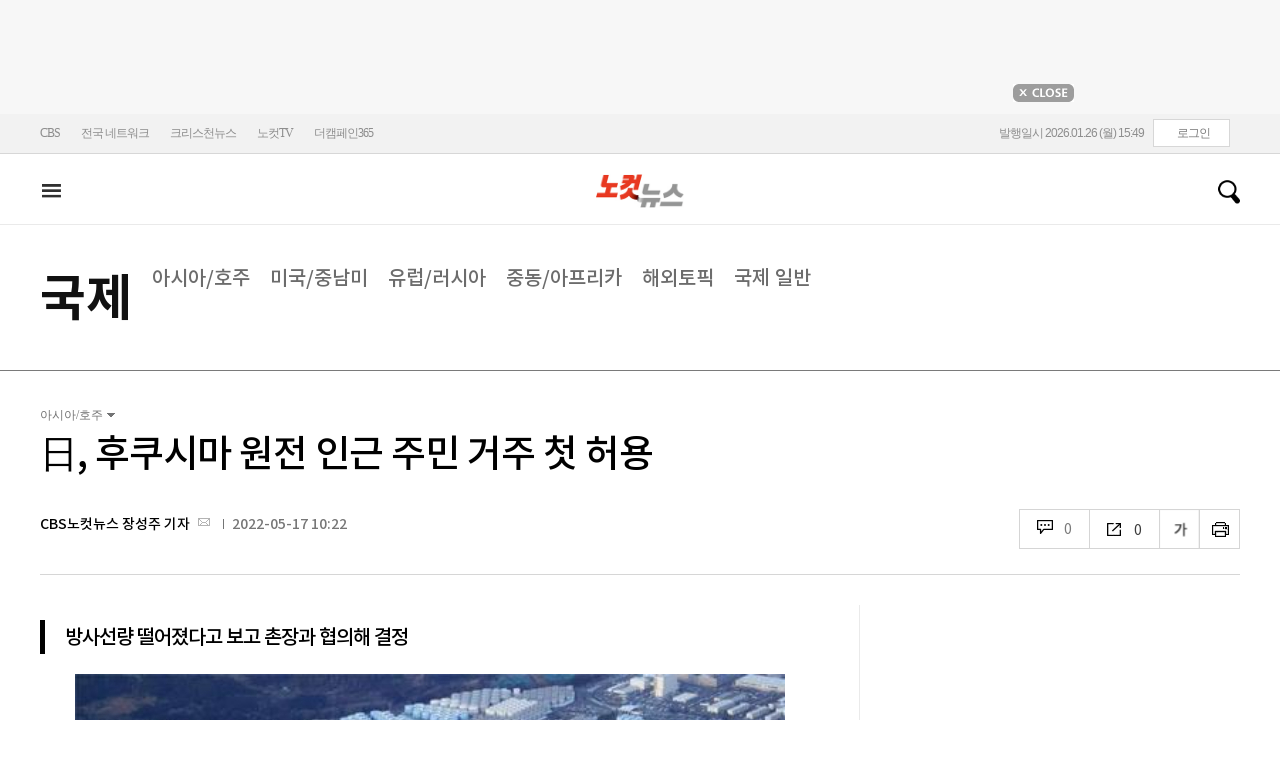

--- FILE ---
content_type: text/html
request_url: https://cms.nocutnews.co.kr/nocutnews/extensive_data_v4.htm
body_size: 3
content:
//<script type="text/javascript">
//<![CDATA[
if (!_Data) var _Data = {};
_Data.extensive = {"fivenews":{"index":41405,"title":"[01월 26일 14시]","file":{"url":"https:\/\/cdn-podcast.cbs.co.kr\/cbsv\/cbsaod\/5news\/260126_14.mp3","fileSize":4012860,"mimeType":"audio\/mpeg","originName":"260126_14.mp3"},"programindex":29}};
//]]>
//</script>


--- FILE ---
content_type: text/html
request_url: https://cms.nocutnews.co.kr/nocutnews/extensive_data_v4.htm
body_size: -49
content:
//<script type="text/javascript">
//<![CDATA[
if (!_Data) var _Data = {};
_Data.extensive = {"fivenews":{"index":41405,"title":"[01월 26일 14시]","file":{"url":"https:\/\/cdn-podcast.cbs.co.kr\/cbsv\/cbsaod\/5news\/260126_14.mp3","fileSize":4012860,"mimeType":"audio\/mpeg","originName":"260126_14.mp3"},"programindex":29}};
//]]>
//</script>


--- FILE ---
content_type: application/javascript
request_url: https://cms.nocutnews.co.kr/nocutnews/main_data_v5.js
body_size: 22794
content:
//<script type="text/javascript">
//<![CDATA[
if (!_Data) var _Data = {};
_Data.main = {"bottomtop":[{"index":6461751,"title":"방한 미 국방차관 \"韓, 한반도 방위 주도적 역할\"","content":"조현 외교부장관은 26일 엘브리지 콜비 미국 국방부 정책차관과 조찬접견을 갖고 핵추진잠수함 협력 등 한미 정상회담 후속조치와 한반도 문제 및 한미동맹 현안에 대한 의견을 교환했다.\r\n\r","image":"https:\/\/file2.nocutnews.co.kr\/newsroom\/image\/2026\/01\/26\/202601261116221587_0.jpg","attachType":1,"badge":"","dataIndex":19365,"relatedNews":[],"category":{"index":182,"title":"정치","usable":1,"childCount":0,"code":"politics","sequence":1,"type":2}},{"index":6461756,"title":"자율주행버스 확대하고 레벨4 무인 로보택시 도입","content":"서울시가 새벽에 운행하는 자율주행버스를 확대하고, 국내 최초로 레벨4 무인 로보택시를 선보인다.\r\n\r\n서울시는 26일 오세훈 서울시장이 참석한 가운데  이같은 내용의 업무보고를 열고 미래형 교통의 단계적 실현을 통해 교통서비스를 강화하기로 했다고 밝혔다.\r","image":"https:\/\/file2.nocutnews.co.kr\/newsroom\/image\/2026\/01\/26\/202601261119073148_0.jpg","attachType":1,"badge":"","dataIndex":19363,"relatedNews":[],"category":{"index":191,"title":"사회","usable":1,"childCount":0,"code":"society","sequence":1,"type":2}},{"index":6461791,"title":"청주동물원서 태어난 시베리아 호랑이 '이호' 세상 떠나","content":"충북 청주동물원에서 태어난 시베리아 호랑이가 세상을 떠났다.\r\n \r\n26일 청주동물원에 따르면 암컷 호랑이 '이호'가 노화로 지난 24일 숨을 거뒀다.\r","image":"https:\/\/file2.nocutnews.co.kr\/newsroom\/image\/2026\/01\/26\/202601261107266455_0.jpg","attachType":1,"badge":"","dataIndex":19364,"relatedNews":[],"category":{"index":225,"title":"전국","usable":1,"childCount":0,"code":"area","sequence":1,"type":2}},{"index":6461494,"title":"조직까지 바꾼다…생산적 금융 기조에 금융권 일사분란","content":"생산적 금융을 둘러싼 금융권의 움직임이 본격화되고 있다. 담보 위주의 대출 관행에서 벗어나 미래 산업과 성장 기업에 자금을 공급하는 방향으로 금융의 역할을 재정의하려는 시도가 확산되면서, 주요 금융지주와 은행들이 각기 다른 방식의 실행 전략을 내놓고 있다.\r\n\r","image":"https:\/\/file2.nocutnews.co.kr\/newsroom\/image\/2026\/01\/25\/202601251545382327_0.jpg","attachType":1,"badge":"","dataIndex":19366,"relatedNews":[],"category":{"index":203,"title":"경제","usable":1,"childCount":0,"code":"economy","sequence":1,"type":2}},{"index":6461700,"title":"스마트공장 구축 中企에 대출 금리 우대 등 금융 지원","content":"중소기업중앙회는 \"삼성전자와 우리은행 그리고 기술보증기금과 '스마트공장 구축기업 금융지원' 업무협약을 체결했다\"고 27일 밝혔다.\r\n \r","image":"https:\/\/file2.nocutnews.co.kr\/newsroom\/image\/2026\/01\/26\/202601261018354291_0.jpg","attachType":1,"badge":"","dataIndex":19367,"relatedNews":[],"category":{"index":248,"title":"산업","usable":1,"childCount":0,"code":"industry","sequence":1,"type":2}},{"index":6461634,"title":"美미네소타 이민 단속 사망자 추가 발생에 주민 시위 확산","content":"미국 미네소타주에서 연방 이민 단속 요원의 총격으로 미국인 남성 등 2명이 사망한 데 대한 주민 시위가 이틀째 계속됐다.\r\n\r","image":"https:\/\/file2.nocutnews.co.kr\/newsroom\/image\/2026\/01\/26\/202601260928576481_0.jpg","attachType":1,"badge":"","dataIndex":19368,"relatedNews":[],"category":{"index":242,"title":"국제","usable":1,"childCount":0,"code":"world","sequence":1,"type":2}}],"eventtop":[],"middletop":[{"index":6461911,"title":"경찰, '北침투 무인기' 30대 대학원생 첫 소환 조사","content":"'북한 침투 무인기' 사건을 수사하고 있는 군경합동조사 태스크포스(TF)가 지난 주말 30대 대학원생 오모씨 등을 불러 조사했다.\r\n \r","image":"https:\/\/file2.nocutnews.co.kr\/newsroom\/image\/2026\/01\/26\/202601261454578292_0.jpg","attachType":1,"badge":"","dataIndex":19361,"relatedNews":[{"index":6461174,"title":"\"정보사 '특정 대령'이 무인기 침투 지시한 걸로 사실상 결론\"","type":"단독"},{"index":6460055,"title":"北침투 무인기社, 尹계엄 이후 '퇴거'…\"정보사, 매달 돈 지급\"","type":""},{"index":6459700,"title":"안규백 \"정보사, 조직의 존립마저 흔들릴 뼈아픈 시기\"","type":""},{"index":6461556,"title":"'北침투 지시' 정보사 대령, 내란 직전 '공작조성단장' 부임","type":"단독"}],"category":{"index":191,"title":"사회","usable":1,"childCount":0,"sequence":1,"type":2}},{"index":6461864,"title":"이해찬 前총리 장례, 27일부터 기관·사회장으로 엄수","image":"https:\/\/file2.nocutnews.co.kr\/newsroom\/image\/2026\/01\/26\/202601261422517216_0.jpg","attachType":0,"dataIndex":0,"relatedNews":[],"category":null},{"index":6461815,"title":"지난달 외화예금 158.8달러 급증…역대 최대 폭 증가","image":"https:\/\/file2.nocutnews.co.kr\/newsroom\/image\/2026\/01\/26\/202601261321244713_0.jpg","attachType":0,"dataIndex":0,"relatedNews":[],"category":null},{"index":6461822,"title":"신지 \"문원과 5월 결혼…온전한 내 편 생겨 감사\"","content":"그룹 코요태 신지가 공개 열애 중인 문원과 오는 5월 결혼한다.\r\n\r\n신지는 26일 자신의 인스타그램에 자필 편지를 올려 \"여러모로 부족한 저를 27년 동안 한결같이 응원해 주시고 아껴주신 여러분들께 진심으로 감사드리며 제 인생에서 가장 중요한 결혼 발표를 정식으로 하려 합니다\"라고 밝혔다.\r","image":"https:\/\/file2.nocutnews.co.kr\/nocut\/news\/top1\/headline\/20260126153356.jpg","attachType":1,"badge":"","dataIndex":19362,"relatedNews":[],"category":{"index":254,"title":"엔터","usable":1,"childCount":0,"sequence":1,"type":2}},{"index":6461865,"title":"엔플라잉, '데뷔 10주년' 투어로 8개월간 전 세계 25개 도시 돌았다","image":"https:\/\/file2.nocutnews.co.kr\/newsroom\/image\/2026\/01\/26\/202601261421030252_0.jpg","attachType":0,"dataIndex":0,"relatedNews":[],"category":{"index":254,"title":"엔터","usable":1,"childCount":0,"sequence":1,"type":2}},{"index":6461825,"title":"'10년 넘는 인연' 제노-재민, NCT JNJM으로 2월 23일 데뷔","image":"https:\/\/file2.nocutnews.co.kr\/newsroom\/image\/2026\/01\/26\/202601261351338067_0.jpg","attachType":0,"dataIndex":0,"relatedNews":[],"category":{"index":254,"title":"엔터","usable":1,"childCount":0,"sequence":1,"type":2}},{"index":6461807,"title":"'리틀 김연경' 손서연, MVP 선정…아시아 제패 공로 인정","content":"지난해 한국 여자배구의 45년 만의 아시아 정상 탈환을 이끈 '리틀 김연경' 손서연이 대한배구협회 최우수선수(MVP)의 영예를 안았다.\r\n\r\n대한배구협회는 오는 28일 오후 5시 서울 송파구 올림픽파크텔에서 개최되는 '배구인의 밤' 행사에서 손서연에게 최우수선수상을 수여한다고 26일 밝혔다.\r","image":"https:\/\/file2.nocutnews.co.kr\/nocut\/news\/top1\/headline\/20260126125803.jpg","attachType":1,"badge":"","dataIndex":19360,"relatedNews":[],"category":{"index":218,"title":"스포츠","usable":1,"childCount":0,"sequence":1,"type":2}},{"index":6461969,"title":"다시 타오르는 코트 열기, V리그 후반기 '봄 배구' 향한 마지막 스퍼트","image":"https:\/\/file2.nocutnews.co.kr\/newsroom\/image\/2026\/01\/26\/202601261522424978_0.jpg","attachType":0,"dataIndex":0,"relatedNews":[],"category":{"index":218,"title":"스포츠","usable":1,"childCount":0,"sequence":1,"type":2}},{"index":6461964,"title":"KBO리그 팬 10명 중 8명, ABS·피치클록 등 바뀐 제도 '긍정적'","image":"https:\/\/file2.nocutnews.co.kr\/newsroom\/image\/2026\/01\/26\/202601261534430875_0.jpg","attachType":0,"dataIndex":0,"relatedNews":[],"category":{"index":218,"title":"스포츠","usable":1,"childCount":0,"sequence":1,"type":2}}],"moduleTop":[{"index":35638,"title":"통일교·신천지 정교유착","groupType":2,"list":[{"index":6461409,"title":"[단독]정교유착 지시 경로…이만희 수행비서 '황금폰' 있다","image":"https:\/\/file2.nocutnews.co.kr\/newsroom\/image\/2026\/01\/24\/202601242230064540_0.jpg"},{"index":6461190,"title":"신천지 정교유착 의혹에 '뿔난' 지역사회…\"어디까지 뻗쳤나\"","image":"https:\/\/file2.nocutnews.co.kr\/newsroom\/image\/2026\/01\/23\/202601231651445718_0.jpg"},{"index":6460993,"title":"합수본, '국회의원 쪼개기 후원' 통일교 압수수색","image":"https:\/\/file2.nocutnews.co.kr\/newsroom\/image\/2026\/01\/23\/202601231305151851_0.jpg"}],"parent":{"index":255,"title":"정치"},"top":null,"topCount":0,"type":1},{"index":21690,"title":"코스피 5000선 돌파 ","groupType":2,"list":[{"index":6461898,"title":"공급대책 발표 임박한 국토부 \"정해진 바 없다\"","image":"https:\/\/file2.nocutnews.co.kr\/newsroom\/image\/2026\/01\/26\/202601261436006865_0.jpg"},{"index":6461832,"title":"거래소, 6월 프리·애프터마켓 개설…오늘 회원사 설명회","image":"https:\/\/file2.nocutnews.co.kr\/newsroom\/image\/2026\/01\/26\/202601261358296247_0.jpg"},{"index":6461743,"title":"코스닥 4% 급등…올해 첫 매수 사이드카 발동","image":"https:\/\/file2.nocutnews.co.kr\/newsroom\/image\/2026\/01\/26\/202601261107053661_0.jpg"}],"parent":{"index":257,"title":"경제"},"top":null,"topCount":0,"type":1},{"index":35715,"title":"트럼프 '땅따먹기'","groupType":2,"list":[{"index":6460828,"title":"그린란드 소유대신 전면접근권…트럼프의 '실리 최대화' 전략","image":"https:\/\/file2.nocutnews.co.kr\/newsroom\/image\/2026\/01\/23\/202601231002207653_0.jpg"},{"index":6460760,"title":"트럼프 \"그린란드에 대한 전면적 접근권…시간 제한 없어\"","image":"https:\/\/file2.nocutnews.co.kr\/newsroom\/image\/2026\/01\/23\/202601230611201849_0.jpg"},{"index":6460734,"title":"덴마크 총리 \"그린란드 주권 빼고 모두 협상 가능\"","image":"https:\/\/file2.nocutnews.co.kr\/newsroom\/image\/2026\/01\/22\/202601222004582318_0.jpg"}],"parent":{"index":260,"title":"국제"},"top":null,"topCount":0,"type":1},{"index":35591,"title":"6·3 지방선거","groupType":2,"list":[{"index":6461907,"title":"울산시선관위, 2월3일부터 시장·교육감 예비후보 등록 가능","image":"https:\/\/file2.nocutnews.co.kr\/newsroom\/image\/2026\/01\/26\/202601261447402860_0.jpg"},{"index":6461829,"title":"경남선관위, 사전 선거운동·기부행위 위반 지방의원 고발","image":"https:\/\/file2.nocutnews.co.kr\/newsroom\/image\/2026\/01\/26\/202601261355207642_0.jpg"},{"index":6461761,"title":"윤혜영 광산구의원, 광주 광산 1선거구 시의원 출마 선언","image":"https:\/\/file2.nocutnews.co.kr\/newsroom\/image\/2026\/01\/26\/202601261045286257_0.jpg"}],"parent":{"index":255,"title":"정치"},"top":null,"topCount":0,"type":1}],"special":[{"index":18698,"title":"노컷브이","parent":{"index":9,"parent":null},"news":[{"index":6461957,"title":"문형배 \"헛소리로 뭘 얻나\"… '정치설' 영상 유포에 경고[노컷브이]","image":"https:\/\/i.ytimg.com\/vi\/jyWlzQJINa0\/sddefault.jpg","dateLine":new Date(2026,0,26,15,26,38,557)}],"type":1},{"index":34079,"title":"노컷네컷","parent":{"index":256,"parent":null},"news":[{"index":6461906,"title":"대한항공 '비행 중 보조배터리 충전 금지'[노컷네컷]","image":"https:\/\/file2.nocutnews.co.kr\/newsroom\/image\/2026\/01\/26\/202601261442292683_0.jpg","dateLine":new Date(2026,0,26,14,47,21,330)}],"type":2},{"index":28,"title":"박성태의 뉴스쇼","parent":{"index":9,"parent":null},"news":[{"index":6461661,"title":"[정치맛집]\"조국혁신당에 손 내민 정청래의 진짜 속내는?\"","image":"https:\/\/file2.nocutnews.co.kr\/newsroom\/image\/2026\/01\/26\/202601260836092301_0.jpg","dateLine":new Date(2026,0,26,11,35,57,760)}],"type":1},{"index":13657,"title":"노컷특종","parent":{"index":9,"parent":null},"news":[{"index":6461556,"title":"[단독]'北침투 지시' 정보사 대령, 내란 직전 '공작조성단장' 부임","image":"https:\/\/file2.nocutnews.co.kr\/newsroom\/image\/2026\/01\/25\/202601252059005060_0.jpg","dateLine":new Date(2026,0,26,5,0,0,0)}],"type":1},{"index":18697,"title":"노컷체크","parent":{"index":9,"parent":null},"news":[{"index":6461154,"title":"교회 해체법?…유튜브 '유령정보' 확인해보니[노컷체크]","image":"https:\/\/file2.nocutnews.co.kr\/newsroom\/image\/2026\/01\/23\/202601231605234991_0.jpg","dateLine":new Date(2026,0,26,5,0,0,0)}],"type":1},{"index":7116,"title":"CBS칼럼","parent":{"index":19428,"parent":null},"news":[{"index":6461330,"title":"[칼럼]국민 납득 못시킨 이혜훈 청문회","image":"https:\/\/file2.nocutnews.co.kr\/newsroom\/image\/2026\/01\/24\/202601240904474382_0.jpg","dateLine":new Date(2026,0,24,9,7,54,710)}],"type":1}],"uppertop":[{"index":6461928,"title":"\"한국인 건드리면 '패가망신'한다 전해라\"…李, 초국가범죄TF 깜짝 방문","content":"이재명 대통령이 26일 오전 '초국가범죄 특별대응 TF(태스크포스)' 사무실을 '깜짝' 방문해 \"한국인들을 건드리면 패가망신한다는 사실을 동남아 현지 언론과도 공조해 적극적으로 알리라\"고 지시했다.\r\n\r","image":"https:\/\/file2.nocutnews.co.kr\/nocut\/news\/top1\/headline\/20260126151116.jpg","attachType":1,"badge":"","dataIndex":19355,"relatedNews":[{"index":6461675,"title":"캄보디아 송환 73명 중 55명 구속…17명 오늘 영장심사","type":""},{"index":6461588,"title":"부산 '캄보디아 노쇼 사기' 조직원 49명 전원 구속","type":""},{"index":6461473,"title":"'스캠 조직' 캄보디아 송환자들 1명 빼고 모두 구속영장 청구","type":""}]},{"index":6461919,"title":"김경, 시의원직 사퇴 \"조사 임하고 상응 처벌 받겠다\"","content":"자세한 내용 곧 이어집니다.","image":"https:\/\/file2.nocutnews.co.kr\/nocut\/news\/top1\/headline\/20260126150200.jpg","attachType":1,"badge":"속보","dataIndex":19353,"relatedNews":[]},{"index":6461838,"title":"경찰 \"쿠팡 유출, '셀프조사'의 1만배…로저스 체포도 검토\"","content":"'쿠팡 TF'를 꾸리고 개인정보 유출 등 쿠팡의 여러 의혹을 수사 중인 경찰이 쿠팡의 개인정보 유출이 3천만 건 이상이라고 밝혔다. 쿠팡이 지난달 25일 \"유출자는 약 3천 개 계정에 제한됐다\"고 발표한 것보다 무려 1만 배나 많은 수준이다.\r\n\r","image":"https:\/\/file2.nocutnews.co.kr\/nocut\/news\/top1\/headline\/20260126141347.jpg","attachType":1,"badge":"","dataIndex":19354,"relatedNews":[{"index":6461799,"title":"쿠팡 사태 관련 조합원 인식조사 결과…'자발적 탈퇴 84% 동의'","type":""},{"index":6461755,"title":"특검, '퇴직금 미지급' 엄성환 전 쿠팡CFS 대표 피의자 소환","type":""},{"index":6461593,"title":"쿠팡, 정부 인력 '총동원' 조사…美 주주 압박 등 '파장' 커지나","type":""}]},{"index":6461778,"title":"전국지가 2.25% 상승…수도권 상승률 지방의 3.7배","content":"지난해 수도권과 지방권의 지가 상승률이 큰 격차를 나타냈다. 수도권 상승률이 지방권의 3.7배였다.\r\n전국지가 2.25% 상승…수도권 상승률 지방권의 3.7배국토교통부와 한국부동산원은 26일 '2025년 연간 지가변동률 및 토지거래량'을 발표했다.\r\n\r","image":"https:\/\/file2.nocutnews.co.kr\/nocut\/news\/top1\/headline\/20260126114917.jpg","attachType":1,"badge":"","dataIndex":19356,"relatedNews":[{"index":6461768,"title":"같은 아파트, 다른 세상…14배 벌어진 집값","type":""},{"index":6461578,"title":"李대통령의 이례적 '부동산' 반복 메시지…행간은?","type":""},{"index":6461453,"title":"가계대출 2년 9개월 만에 감소 추세…예금→주식 이동중","type":""},{"index":6461464,"title":"李대통령 \"재연장 기대는 오산\"…다주택 '양도세 중과' 못박아","type":""}]},{"index":6461956,"title":"장동혁 퇴원…국힘 '한동훈 집회'로 또 수렁 속으로","content":"단식 후유증으로 입원 치료를 받던 국민의힘 장동혁 대표가 퇴원했다. 그가 당무에 빨리 복귀하겠다는 의지까지 밝히면서 '한동훈 제명 여부'를 빠른 시일 내에 결정할 것으로 보인다.\r\n\r\n이러한 가운데 국민의힘은 주말 사이 있었던 한동훈 전 대표 지지자들과 친한계의 '징계 반대 집회'를 두고 다시 내홍에 빠졌다.\r","image":"https:\/\/file2.nocutnews.co.kr\/nocut\/news\/top1\/headline\/20260126152611.jpg","attachType":1,"badge":"","dataIndex":19357,"relatedNews":[{"index":6461740,"title":"韓지지자 '징계반대' 집회에…국힘 지도부 \"당 기강 해쳐\"","type":""}]},{"index":6461917,"title":"국힘 손범규 전 대변인, 강제추행 혐의 검찰 송치","content":"성추행 혐의로 수사를 받은 국민의힘 손범규 전 대변인이 검찰에 넘겨졌다.\r\n\r\n26일 인천서부경찰서는 2023년 2월 인천시 남동구 한 주점에서 같은 당 소속 여성 구의원 A씨를 강제 추행한 혐의로 손 전 대변인을 검찰에 송치했다고 밝혔다.\r","image":"https:\/\/file2.nocutnews.co.kr\/newsroom\/image\/2026\/01\/26\/202601261458043304_0.jpg","attachType":1,"badge":"","dataIndex":19359,"relatedNews":[]},{"index":6461834,"title":"자전거 타고 다니며 곳곳에 불…억새군락지 방화범 자백","content":"울산 태화강변 물억새군락지에서 방화를 저지른 50대가 범행을 시인했다.\r\n\r\n26일 북부경찰서에 따르면 방화 혐의로 입건된 50대 남성 A씨는 자전거를 타고 다니면서 가지고 있던 라이터로 불을 질렀다고 진술했다.\r","image":"https:\/\/file2.nocutnews.co.kr\/newsroom\/image\/2026\/01\/26\/202601261400387386_0.jpg","attachType":1,"badge":"","dataIndex":19350,"relatedNews":[]},{"index":6461758,"title":"민주·혁신당, 합당 논의 기세싸움…혁신당 \"강력한 유감\"","content":"조국혁신당은 26일 더불어민주당과의 합당 논의 과정에서 조승래 민주당 사무총장이 \"민주당이라는 큰 생명체 내에서 혁신당의 DNA도 잘 섞이게 될 것\"이라고 발언한 것에 대해 불쾌감을 표했다.\r\n\r","image":"https:\/\/file2.nocutnews.co.kr\/nocut\/news\/top1\/headline\/20260126115219.jpg","attachType":1,"badge":"","dataIndex":19349,"relatedNews":[{"index":6461645,"title":"이언주 \"정청래, 대통령 팔지 말라…합당 얻을 게 뭔가\"","type":"영상"},{"index":6461661,"title":"\"조국혁신당에 손 내민 정청래의 진짜 속내는?\"","type":"영상"},{"index":6461391,"title":"하헌기 \"합당하면 '조국의 강' 못 넘는다…정청래의 오판\"","type":"영상"}]},{"index":6461813,"title":"이민단속 무차별 총격에 美 분열 조짐…트럼프 책임론","content":"미국 미네소타주 미니애폴리스에서 연방국경순찰대 요원의 무차별 총격에 시민권자인 제프리 프레티(37)가 숨지면서 트럼프 행정부에 대한 반감이 더 커지고 있다.\r\n\r\n트럼프 대통령과 참모들은 총기를 소지한 프레티가 단속을 위한 법집행을 방해했고 무장해제를 시도하는 과정에서 방어사격을 했다고 주장했지만 뒤늦게 공개된 현장 영상은 이와 거리가 멀다.\r","image":"https:\/\/file2.nocutnews.co.kr\/nocut\/news\/top1\/headline\/20260126132102.jpg","attachType":1,"badge":"","dataIndex":19351,"relatedNews":[]},{"index":6461904,"title":"24·25학번 의대생 단체 \"준비 없는 증원, 교육 붕괴\"","content":"의과대학 증원 논의가 이어지는 가운데 의대생 대표 단체가 \"준비 없는 증원은 교육의 붕괴\"라며 학생 참여를 보장한 협의 구조를 마련해달라고 촉구했다.\r\n\r","image":"https:\/\/file2.nocutnews.co.kr\/nocut\/news\/top1\/headline\/20260126150004.jpg","attachType":1,"badge":"","dataIndex":19352,"relatedNews":[]},{"index":6461802,"title":"정부, 신규원전 2기 계획대로 건설…추가 가능성도","content":"정부가 전임 정부 시기 확정된 제11차 전력수급기본계획(2024~2038, 전기본)의 신규 대형원전 2기(2.8GW) 건설을 계획대로 추진하기로 했다. 조만간 한국수력원자력의 부지 공모를 시작으로 약 5~6개월간 평가·선정 과정을 거쳐 2030년대 초 건설허가를 획득하고 착공하면, 각각 2037년과 2038년 준공·도입이 애초 계획대로 가능하다는 게 정부 ","image":"https:\/\/file2.nocutnews.co.kr\/nocut\/news\/top1\/headline\/20260126103349.jpg","attachType":1,"badge":"","dataIndex":19358,"relatedNews":[{"index":6461686,"title":"신규원전 2기 계획대로 추진한다…2038년 내 준공 목표","type":""},{"index":6459672,"title":"국민 10명 중 8명 \"원전 필요\"…신규 원전 건설도 '찬성 우세'","type":""},{"index":6459630,"title":"李대통령 \"원전 문제, 이념적으로 닫혀 있는 건 옳지 않아\"","type":""},{"index":6460817,"title":"원자력학회 \"AI·탄소중립에 추가 원전 반드시 필요\"","type":""}]},{"index":6461967,"title":"김경 시의원 사퇴 \"상응 처벌 받겠다…평생 자숙\"","image":"https:\/\/file2.nocutnews.co.kr\/newsroom\/image\/2026\/01\/26\/202601261541085185_0.jpg","attachType":0,"badge":"","dataIndex":0,"relatedNews":[]},{"index":6461966,"title":"60조 캐나다 잠수함 사업에 현대차 정의선·한화 김동관도 총출동","image":"https:\/\/file2.nocutnews.co.kr\/newsroom\/image\/2026\/01\/26\/202601261540124645_0.jpg","attachType":0,"badge":"","dataIndex":0,"relatedNews":[]},{"index":6461963,"title":"캄보디아 범죄조직 17명 영장실질심사…일부 불출석[영상]","image":"https:\/\/file2.nocutnews.co.kr\/newsroom\/image\/2026\/01\/26\/202601261441166473_0.jpg","attachType":0,"badge":"","dataIndex":0,"relatedNews":[]},{"index":6460074,"title":"'제2 도시' 부산의 침울한 초상, 수도권 빨대효과에 생산 동력 '실종'","image":"https:\/\/file2.nocutnews.co.kr\/newsroom\/image\/2026\/01\/22\/202601220749346265_0.jpg","attachType":0,"badge":"","dataIndex":0,"relatedNews":[]},{"index":6461866,"title":"\"과잉 이민단속 참극에 독립적 조사 필요\"…美언론 비판 잇따라","image":"https:\/\/file2.nocutnews.co.kr\/newsroom\/image\/2026\/01\/26\/202601261423426834_0.jpg","attachType":0,"badge":"","dataIndex":0,"relatedNews":[]}]};
//]]>
//</script>


--- FILE ---
content_type: application/x-javascript
request_url: https://www.nocutnews.co.kr/common/js/loginframe.js
body_size: 413
content:
/// <reference path="../../jquery/jquery-latest.js" />
/// <reference path="../../jquery/jquery-extend.js" />
/// <reference path="../../js/nocutnews.v2.htm" />

var _Header = {};
_Header.init = function () {
	//$("#lbHeaderLogin").click(function () {
	//	$(".thin_nav .layerbox:visible").hide();
	//	$(this).next().toggle();
	//}).next().children("a").click(function () {
	//	$(this).parent().toggle();
	//});
	$("#lbHeaderLogin").attr("href", function () {
		var url = this.href + "?ReturnUrl=" + encodeURIComponent(
			parent.location.href);
		return url;
	}).click(function () {
		parent.location = this.href;
		return false;
	});
};
_Header.logout = function () {
	if ($("#lsLogout").length == 1) {
		var js = $("#lsLogout").attr("href");
		js = js.substring(11, js.length);
		eval(js);
	}
};
$(function () {
	_Header.init();
});


--- FILE ---
content_type: application/javascript
request_url: https://cms.nocutnews.co.kr/nocutnews/rightarea_data_v5.js
body_size: 8032
content:
//<script type="text/javascript">
//<![CDATA[
if (!_Data) var _Data = {};
_Data.rightarea = {"mostViewed":[{"title":"종합","content":[{"__type":"ImageContentData:#CBSi.Framework.Web.CmsData","index":6461928,"title":"李대통령 \"한국인 건드리면 '패가망신'한다고 전해라\"","image":"https:\/\/file2.nocutnews.co.kr\/newsroom\/image\/2026\/01\/26\/202601261506174436_0.jpg"},{"__type":"ImageContentData:#CBSi.Framework.Web.CmsData","index":6461838,"title":"경찰 \"쿠팡 유출 3천만 건 이상\"…로저스 출석 불응 시 체포 검토","image":"https:\/\/file2.nocutnews.co.kr\/newsroom\/image\/2026\/01\/26\/202601261415486038_0.jpg"},{"__type":"ImageContentData:#CBSi.Framework.Web.CmsData","index":6461919,"title":"[속보]김경, 시의원직 사퇴 \"조사 임하고 상응 처벌 받겠다\"","image":"https:\/\/file2.nocutnews.co.kr\/newsroom\/image\/2026\/01\/26\/202601261500584007_0.jpg"},{"__type":"ImageContentData:#CBSi.Framework.Web.CmsData","index":6461579,"title":"[단독]합수본 \"신천지 現 실세는 총회 법무부장\" 진술 확보","image":"https:\/\/file2.nocutnews.co.kr\/newsroom\/image\/2026\/01\/25\/202601252213206238_0.jpg"},{"__type":"ImageContentData:#CBSi.Framework.Web.CmsData","index":6461738,"title":"배우 차주영 '비출혈' 수술로 활동 잠정 중단","image":"https:\/\/file2.nocutnews.co.kr\/newsroom\/image\/2026\/01\/26\/202601261029266473_0.jpg"},{"__type":"ImageContentData:#CBSi.Framework.Web.CmsData","index":6461929,"title":"'K-1 전설' 최홍만, 링 복귀… 1년 프로젝트·몸 만들기 돌입","image":"https:\/\/file2.nocutnews.co.kr\/newsroom\/image\/2026\/01\/26\/202601261446273149_0.jpg"},{"__type":"ImageContentData:#CBSi.Framework.Web.CmsData","index":6461917,"title":"국힘 손범규 전 대변인, 강제추행 혐의 검찰 송치","image":"https:\/\/file2.nocutnews.co.kr\/newsroom\/image\/2026\/01\/26\/202601261458043304_0.jpg"},{"__type":"ImageContentData:#CBSi.Framework.Web.CmsData","index":6461556,"title":"[단독]'北침투 지시' 정보사 대령, 내란 직전 '공작조성단장' 부임","image":"https:\/\/file2.nocutnews.co.kr\/newsroom\/image\/2026\/01\/25\/202601252059005060_0.jpg"},{"__type":"ImageContentData:#CBSi.Framework.Web.CmsData","index":6461834,"title":"자전거로 다니면서 불…울산 물억새군락지 방화범 범행 시인","image":"https:\/\/file2.nocutnews.co.kr\/newsroom\/image\/2026\/01\/26\/202601261400387386_0.jpg"},{"__type":"ImageContentData:#CBSi.Framework.Web.CmsData","index":6461565,"title":"밀양 나노융합 국가산단에 한전 물류센터 들어선다","image":"https:\/\/file2.nocutnews.co.kr\/newsroom\/image\/2026\/01\/25\/202601252037282009_0.jpg"}],"image":null}],"banners":[{"title":"NAVER","image":"https:\/\/file2.nocutnews.co.kr\/nocut\/banners\/pc\/20240715124044.png","link":{"href":"https:\/\/media.naver.com\/channel\/promotion?oid=079","target":"_blank","text":"https:\/\/media.naver.com\/channel\/promotion?oid=079","title":"https:\/\/media.naver.com\/channel\/promotion?oid=079"},"exposure":{"from":new Date(2024,6,14,0,0,0,0),"to":new Date(2026,11,14,0,0,0,0)},"imageForMobile":"https:\/\/file2.nocutnews.co.kr\/nocut\/banners\/m\/20240715124122.png","position":1,"sequence":1},{"title":"daum","image":"https:\/\/file2.nocutnews.co.kr\/nocut\/banners\/pc\/20250114150215.png","link":{"href":"https:\/\/v.daum.net\/channel\/35\/home","target":"_blank","text":"https:\/\/v.daum.net\/channel\/35\/home","title":"https:\/\/v.daum.net\/channel\/35\/home"},"exposure":{"from":new Date(2025,0,1,0,0,0,0),"to":new Date(2026,11,30,0,0,0,0)},"imageForMobile":"https:\/\/file2.nocutnews.co.kr\/nocut\/banners\/m\/20250114150223.png","position":1,"sequence":2}],"photo":[{"index":31925,"title":"‘오천피’와 '천스닥'","image":"https:\/\/file2.nocutnews.co.kr\/nocut\/news\/main\/photo\/20260126101542.jpg","dateLine":new Date(2026,0,26,10,15,46,103),"type":2},{"index":6461906,"title":"'비행 중 보조배터리 충전 금지'","image":"https:\/\/file2.nocutnews.co.kr\/nocut\/news\/main\/photo\/20260126144815.jpg","dateLine":new Date(2026,0,26,14,48,18,100),"type":1},{"index":6461862,"title":"'내란 가담' 박성재 재판 시작, 이진관 판사 심리","image":"https:\/\/file2.nocutnews.co.kr\/nocut\/news\/main\/photo\/20260126141246.jpg","dateLine":new Date(2026,0,26,14,19,1,370),"type":1},{"index":31928,"title":"민주노총, '쿠팡 탈퇴 84% 동의'","image":"https:\/\/file2.nocutnews.co.kr\/nocut\/news\/main\/photo\/20260126122005.jpg","dateLine":new Date(2026,0,26,12,21,6,130),"type":2}],"reporter":[{"index":1687,"title":"CBS노컷뉴스 김지은 기자","usable":1,"chatUrl":"","email":{"value":"writtenby@cbs.co.kr"},"naverPageUrl":"","photo":{"url":"https:\/\/file2.nocutnews.co.kr\/news\/reporter\/2025\/04\/22\/20250422222918014.jpg","originName":"20250422222918014.jpg"},"recentNews":{"index":6461967,"title":"김경 시의원 사퇴 \"상응 처벌 받겠다…평생 자숙\""}},{"index":400,"title":"부산CBS 김혜경 기자","usable":1,"chatUrl":"","email":{"value":"hkkim@cbs.co.kr"},"naverPageUrl":"","photo":{"url":"https:\/\/file2.nocutnews.co.kr\/news\/reporter\/2020\/12\/01\/20201201103628003.jpg","originName":"20201201103628003.jpg"},"recentNews":{"index":6460074,"title":"'제2 도시' 부산의 침울한 초상, 수도권 빨대효과에 생산 동력 '실종'"}},{"index":1168,"title":"CBS노컷뉴스 박창주 기자","usable":1,"chatUrl":"https:\/\/open.kakao.com\/o\/sKtH9DWe","email":{"value":"pcj@cbs.co.kr"},"naverPageUrl":"https:\/\/media.naver.com\/journalist\/079\/75139","photo":{"url":"https:\/\/sunf.cbs.co.kr\/sysman\/user\/2025\/04\/02\/202504021111387175_thumb.png","originName":"202504021111387175_thumb.png"},"recentNews":{"index":6461917,"title":"국힘 손범규 전 대변인, 강제추행 혐의 검찰 송치"}},{"index":1689,"title":"CBS노컷뉴스 송선교 기자","usable":1,"chatUrl":"","email":{"value":"ssg@cbs.co.kr"},"naverPageUrl":"https:\/\/media.naver.com\/journalist\/079\/81935","photo":{"url":"https:\/\/sunf.cbs.co.kr\/sysman\/user\/2025\/04\/22\/202504221544099092_thumb.jpg","originName":"202504221544099092_thumb.jpg"},"recentNews":{"index":6461911,"title":"경찰, '北침투 무인기' 30대 대학원생 첫 소환 조사"}}],"shorts":[{"title":"CBS노컷뉴스","content":"[⚡]문형배 “헛소리로 뭘 얻나”… ‘정치설’ 영상 유포에 경고","image":"https:\/\/i.ytimg.com\/vi\/jyWlzQJINa0\/maxresdefault.jpg","source":"https:\/\/www.youtube.com\/watch?v=jyWlzQJINa0","icon":"https:\/\/img.nocutnews.co.kr\/nocut\/common\/nocutv_youtube.jpg"},{"title":"박성태의 뉴스쇼","content":"욕먹을 각오한 김근식 \"한동훈 SNS 그만해라\"","image":"https:\/\/i.ytimg.com\/vi\/ISaBROH7BKA\/maxresdefault.jpg","source":"https:\/\/www.youtube.com\/watch?v=ISaBROH7BKA","icon":"https:\/\/img.nocutnews.co.kr\/nocut\/common\/newshow_youtube.jpg"},{"title":"박재홍의 한판승부","content":"“MB는 상인, 朴과 달라”서정욱 한마디에 강수영 '깜놀' [한판승부]","image":"https:\/\/i.ytimg.com\/vi\/rcEdBWti-64\/maxresdefault.jpg","source":"https:\/\/www.youtube.com\/watch?v=rcEdBWti-64","icon":"https:\/\/img.nocutnews.co.kr\/nocut\/common\/hanpan_youtube.jpg"}],"videos":[{"title":"CBS노컷뉴스","content":"'이혜훈 갑질 폭로' 구의원 \"가증스럽다는 느낌…거짓말 많아\"","image":"https:\/\/i.ytimg.com\/vi\/Li2gbv_cNuI\/maxresdefault.jpg","source":"https:\/\/www.youtube.com\/watch?v=Li2gbv_cNuI","icon":"https:\/\/img.nocutnews.co.kr\/nocut\/common\/nocutv_youtube.jpg"},{"title":"박성태의 뉴스쇼","content":"\"조국혁신당에 손 내민 정청래의 진짜 속내는?\" [정치맛집]","image":"https:\/\/i.ytimg.com\/vi\/rBOInPPlHK8\/maxresdefault.jpg","source":"https:\/\/www.youtube.com\/watch?v=rBOInPPlHK8","icon":"https:\/\/img.nocutnews.co.kr\/nocut\/common\/newshow_youtube.jpg"},{"title":"박재홍의 한판승부","content":"박원석 “정청래의 합당제안, 김어준이 공동기획자?” 김성태 “정청래 합당제안은 자기중심적 당권강화” [한판승부]","image":"https:\/\/i.ytimg.com\/vi\/mEe7layiQU0\/maxresdefault.jpg","source":"https:\/\/www.youtube.com\/watch?v=mEe7layiQU0","icon":"https:\/\/img.nocutnews.co.kr\/nocut\/common\/hanpan_youtube.jpg"}]};
//]]>
//</script>
